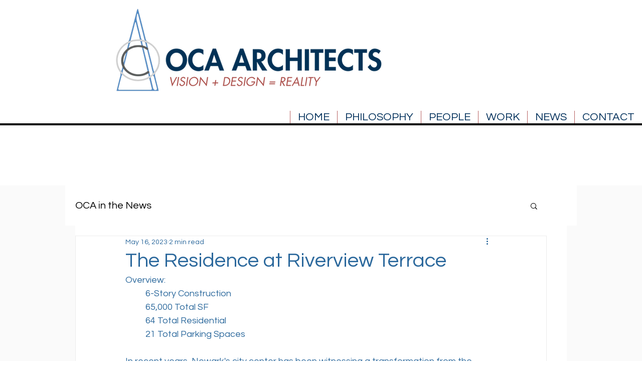

--- FILE ---
content_type: text/css; charset=utf-8
request_url: https://www.oca-archplan.com/_serverless/pro-gallery-css-v4-server/layoutCss?ver=2&id=aeg4e-not-scoped&items=3504_3840_3450%7C3275_3840_3450%7C3725_6300_3363%7C3575_3840_2160%7C3334_3840_3450%7C3518_3623_3233%7C3661_3840_3450%7C3472_3840_3450%7C3291_3262_3116&container=1409_938_620_720&options=gallerySizeType:px%7CenableInfiniteScroll:true%7CtitlePlacement:SHOW_ON_HOVER%7CarrowsSize:23%7CthumbnailSize:120%7CgalleryLayout:3%7CisVertical:false%7CgallerySizePx:300%7CcubeType:fill%7CgalleryThumbnailsAlignment:bottom%7CthumbnailSpacings:2.5
body_size: -60
content:
#pro-gallery-aeg4e-not-scoped .pro-gallery-parent-container{ width: 938px !important; height: 620px !important; } #pro-gallery-aeg4e-not-scoped [data-hook="item-container"][data-idx="0"].gallery-item-container{opacity: 1 !important;display: block !important;transition: opacity .2s ease !important;top: 0px !important;left: 0px !important;right: auto !important;height: 493px !important;width: 938px !important;} #pro-gallery-aeg4e-not-scoped [data-hook="item-container"][data-idx="0"] .gallery-item-common-info-outer{height: 100% !important;} #pro-gallery-aeg4e-not-scoped [data-hook="item-container"][data-idx="0"] .gallery-item-common-info{height: 100% !important;width: 100% !important;} #pro-gallery-aeg4e-not-scoped [data-hook="item-container"][data-idx="0"] .gallery-item-wrapper{width: 938px !important;height: 493px !important;margin: 0 !important;} #pro-gallery-aeg4e-not-scoped [data-hook="item-container"][data-idx="0"] .gallery-item-content{width: 938px !important;height: 493px !important;margin: 0px 0px !important;opacity: 1 !important;} #pro-gallery-aeg4e-not-scoped [data-hook="item-container"][data-idx="0"] .gallery-item-hover{width: 938px !important;height: 493px !important;opacity: 1 !important;} #pro-gallery-aeg4e-not-scoped [data-hook="item-container"][data-idx="0"] .item-hover-flex-container{width: 938px !important;height: 493px !important;margin: 0px 0px !important;opacity: 1 !important;} #pro-gallery-aeg4e-not-scoped [data-hook="item-container"][data-idx="0"] .gallery-item-wrapper img{width: 100% !important;height: 100% !important;opacity: 1 !important;} #pro-gallery-aeg4e-not-scoped [data-hook="item-container"][data-idx="1"].gallery-item-container{opacity: 1 !important;display: block !important;transition: opacity .2s ease !important;top: 0px !important;left: 938px !important;right: auto !important;height: 493px !important;width: 938px !important;} #pro-gallery-aeg4e-not-scoped [data-hook="item-container"][data-idx="1"] .gallery-item-common-info-outer{height: 100% !important;} #pro-gallery-aeg4e-not-scoped [data-hook="item-container"][data-idx="1"] .gallery-item-common-info{height: 100% !important;width: 100% !important;} #pro-gallery-aeg4e-not-scoped [data-hook="item-container"][data-idx="1"] .gallery-item-wrapper{width: 938px !important;height: 493px !important;margin: 0 !important;} #pro-gallery-aeg4e-not-scoped [data-hook="item-container"][data-idx="1"] .gallery-item-content{width: 938px !important;height: 493px !important;margin: 0px 0px !important;opacity: 1 !important;} #pro-gallery-aeg4e-not-scoped [data-hook="item-container"][data-idx="1"] .gallery-item-hover{width: 938px !important;height: 493px !important;opacity: 1 !important;} #pro-gallery-aeg4e-not-scoped [data-hook="item-container"][data-idx="1"] .item-hover-flex-container{width: 938px !important;height: 493px !important;margin: 0px 0px !important;opacity: 1 !important;} #pro-gallery-aeg4e-not-scoped [data-hook="item-container"][data-idx="1"] .gallery-item-wrapper img{width: 100% !important;height: 100% !important;opacity: 1 !important;} #pro-gallery-aeg4e-not-scoped [data-hook="item-container"][data-idx="2"].gallery-item-container{opacity: 1 !important;display: block !important;transition: opacity .2s ease !important;top: 0px !important;left: 1876px !important;right: auto !important;height: 493px !important;width: 938px !important;} #pro-gallery-aeg4e-not-scoped [data-hook="item-container"][data-idx="2"] .gallery-item-common-info-outer{height: 100% !important;} #pro-gallery-aeg4e-not-scoped [data-hook="item-container"][data-idx="2"] .gallery-item-common-info{height: 100% !important;width: 100% !important;} #pro-gallery-aeg4e-not-scoped [data-hook="item-container"][data-idx="2"] .gallery-item-wrapper{width: 938px !important;height: 493px !important;margin: 0 !important;} #pro-gallery-aeg4e-not-scoped [data-hook="item-container"][data-idx="2"] .gallery-item-content{width: 938px !important;height: 493px !important;margin: 0px 0px !important;opacity: 1 !important;} #pro-gallery-aeg4e-not-scoped [data-hook="item-container"][data-idx="2"] .gallery-item-hover{width: 938px !important;height: 493px !important;opacity: 1 !important;} #pro-gallery-aeg4e-not-scoped [data-hook="item-container"][data-idx="2"] .item-hover-flex-container{width: 938px !important;height: 493px !important;margin: 0px 0px !important;opacity: 1 !important;} #pro-gallery-aeg4e-not-scoped [data-hook="item-container"][data-idx="2"] .gallery-item-wrapper img{width: 100% !important;height: 100% !important;opacity: 1 !important;} #pro-gallery-aeg4e-not-scoped [data-hook="item-container"][data-idx="3"]{display: none !important;} #pro-gallery-aeg4e-not-scoped [data-hook="item-container"][data-idx="4"]{display: none !important;} #pro-gallery-aeg4e-not-scoped [data-hook="item-container"][data-idx="5"]{display: none !important;} #pro-gallery-aeg4e-not-scoped [data-hook="item-container"][data-idx="6"]{display: none !important;} #pro-gallery-aeg4e-not-scoped [data-hook="item-container"][data-idx="7"]{display: none !important;} #pro-gallery-aeg4e-not-scoped [data-hook="item-container"][data-idx="8"]{display: none !important;} #pro-gallery-aeg4e-not-scoped .pro-gallery-prerender{height:620px !important;}#pro-gallery-aeg4e-not-scoped {height:620px !important; width:938px !important;}#pro-gallery-aeg4e-not-scoped .pro-gallery-margin-container {height:620px !important;}#pro-gallery-aeg4e-not-scoped .one-row:not(.thumbnails-gallery) {height:492.5px !important; width:938px !important;}#pro-gallery-aeg4e-not-scoped .one-row:not(.thumbnails-gallery) .gallery-horizontal-scroll {height:492.5px !important;}#pro-gallery-aeg4e-not-scoped .pro-gallery-parent-container:not(.gallery-slideshow) [data-hook=group-view] .item-link-wrapper::before {height:492.5px !important; width:938px !important;}#pro-gallery-aeg4e-not-scoped .pro-gallery-parent-container {height:620px !important; width:938px !important;}